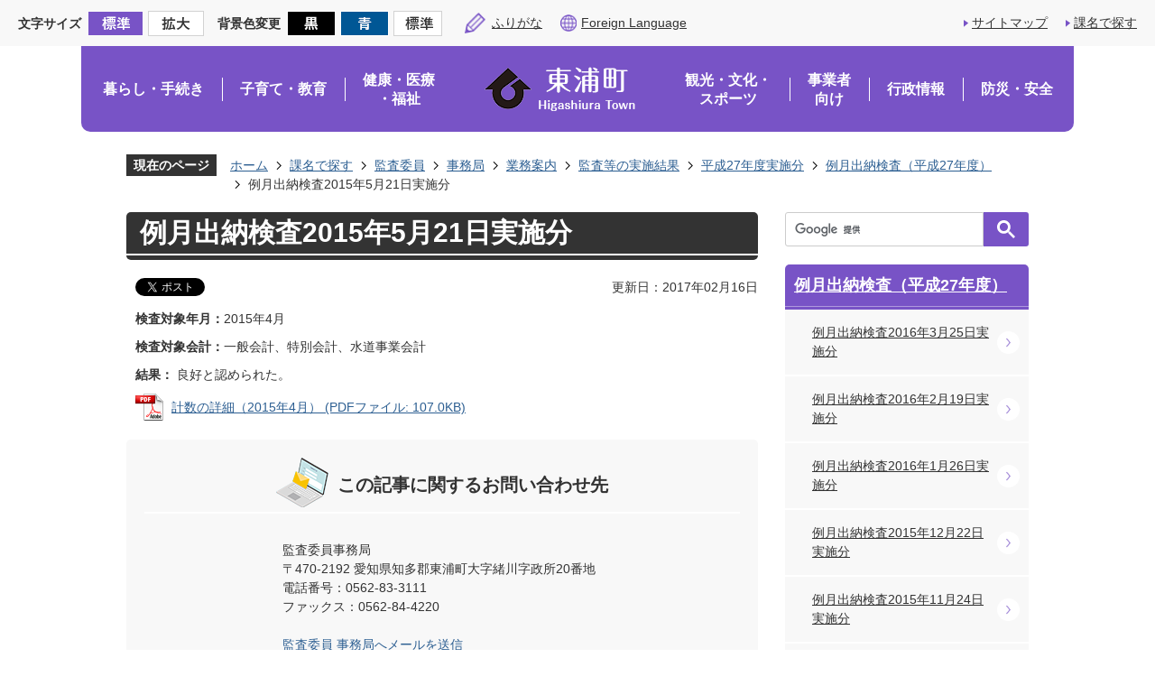

--- FILE ---
content_type: text/html
request_url: https://www.town.aichi-higashiura.lg.jp/soshiki/kansa/jimukyoku/gyomu/kekka/h27/regetsusuitou_h27/1479779200982.html
body_size: 8775
content:
<!DOCTYPE HTML>
<html lang="ja">
<head>
  <meta charset="utf-8">
                                                                              

        <meta name="keywords" content="">
<meta name="description" content="">    <meta property="og:title" content="例月出納検査2015年5月21日実施分|東浦町">
<meta property="og:type" content="article">
<meta property="og:url" content="https://www.town.aichi-higashiura.lg.jp/soshiki/kansa/jimukyoku/gyomu/kekka/h27/regetsusuitou_h27/1479779200982.html">
  <meta property="og:image" content="//www.town.aichi-higashiura.lg.jp/theme/base/img_common/ogp_noimage.png" />
  <meta property="og:description" content=" 検査対象年月：2015年4月 検査対象会計：一般会計、特別会計、水道事業会計 結果： 良好と認められた。" />  <meta name="viewport" content="width=750, user-scalable=yes" />      <meta name="nsls:timestamp" content="Thu, 16 Feb 2017 04:39:37 GMT">            <title>例月出納検査2015年5月21日実施分／東浦町</title>    <link rel="canonical" href="https://www.town.aichi-higashiura.lg.jp/soshiki/kansa/jimukyoku/gyomu/kekka/h27/regetsusuitou_h27/1479779200982.html">        
                          <link rel="icon" href="//www.town.aichi-higashiura.lg.jp/favicon.ico">
        <link rel="apple-touch-icon" href="//www.town.aichi-higashiura.lg.jp/smartphone.png">
                                                  <link href="//www.town.aichi-higashiura.lg.jp/theme/base/css/sub.css" rel="stylesheet" type="text/css" class="sp-style">              

                                                        <script src="//www.town.aichi-higashiura.lg.jp/theme/base/js/jquery.js"></script>
<script src="//www.town.aichi-higashiura.lg.jp/theme/base/js/jquery_cookie.js"></script>
<script src="//www.town.aichi-higashiura.lg.jp/theme/base/js/common_lib.js"></script>
<script src="//www.town.aichi-higashiura.lg.jp/theme/base/js/jquery.easing.1.3.js"></script>
<script src="//www.town.aichi-higashiura.lg.jp/theme/base/js/jquery.bxslider.js"></script>
<script src="//www.town.aichi-higashiura.lg.jp/theme/base/js/jquery_dropmenu.js"></script>
<script src="//www.town.aichi-higashiura.lg.jp/theme/base/js/jquery.smartslider.js"></script>
<script src="//www.town.aichi-higashiura.lg.jp/theme/base/js/ofi.min.js"></script>
<script src="//www.town.aichi-higashiura.lg.jp/theme/base/js/common.js"></script>
<script src="//www.town.aichi-higashiura.lg.jp/theme/base/js/mutual_switching/mutual_switching.js"></script>
<script src="//www.google.com/jsapi"></script>
                  <script src="//www.town.aichi-higashiura.lg.jp/theme/base/js/sub.js"></script>
          

      
  <!--[if lt IE 9]>
  <script src="//www.town.aichi-higashiura.lg.jp/theme/base/js/html5shiv-printshiv.min.js"></script>
  <script src="//www.town.aichi-higashiura.lg.jp/theme/base/js/css3-mediaqueries.js"></script>
  <![endif]-->

  <script>
    var cms_api_token="eyJ0eXAiOiJKV1QiLCJhbGciOiJIUzI1NiJ9.eyJjdXN0b21lcl9jb2RlIjoiMTgxMDk3Iiwic2VydmljZV9uYW1lIjoiU01BUlQgQ01TIn0.W9_wymbQ0dmv_PACVAkwt1f1j2hJ5NYMgGD4GxncLMY";
    var cms_api_domain="lg-api.smart-lgov.jp";
    var cms_api_site="";
    var cms_app_version="";
    var cms_app_id="";
    var site_domain = "https://www.town.aichi-higashiura.lg.jp";
    var theme_name = "base";
    var cms_recruit_no = "0";
    var cms_recruit_history_no = "0";
    var cms_recruit_search_item = '[]';
    var is_smartphone = false;  </script>

  
  


</head>
<body>
            
              
                
  
  
  <p id="smartphone" class="jqs-go-to-sp" style="display: none;">
  <a href="https://www.town.aichi-higashiura.lg.jp/soshiki/kansa/jimukyoku/gyomu/kekka/h27/regetsusuitou_h27/1479779200982.html" class="jqs-go-to-sp">
    <span class="wrap">
      <span class="txt">スマートフォン版を表示</span>
      <span class="ico"></span>
    </span>
  </a>
</p>
  



  <div id="wrapper">
    <div id="wrapper-in">
      <div id="wrapper-in2">

        <div id="header-print">
          <header id="header" class="view-pc">

                          <p class="to-container"><a href="#container">本文へ</a></p>

<div class="header-subnav-area">
  <div class="box">
    <dl class="header-size">
      <dt class="title"><span>文字サイズ</span></dt>
      <dd class="item">
        <button class="scsize normal">
          <img src="//www.town.aichi-higashiura.lg.jp/theme/base/img_common/headersize_normal_on.png" alt="標準（初期状態）" class="normal-on">
          <img src="//www.town.aichi-higashiura.lg.jp/theme/base/img_common/headersize_normal_off.png" alt="標準に戻す" class="normal-off hide">
        </button>
      </dd>
      <dd class="item2">
        <button class="scsize up">
          <img src="//www.town.aichi-higashiura.lg.jp/theme/base/img_common/headersize_big_off.png" alt="拡大する" class="big-off">
          <img src="//www.town.aichi-higashiura.lg.jp/theme/base/img_common/headersize_big_on.png" alt="拡大（最大状態）" class="big-on hide">
        </button>
      </dd>
    </dl>
    <dl class="header-color">
      <dt class="title"><span>背景色変更</span></dt>
      <dd class="item">
        <a href="#" class="sccolor" data-bgcolor="color_black">
          <img src="//www.town.aichi-higashiura.lg.jp/theme/base/img_common/headercolor_black.png" alt="背景色を黒色にする">
        </a>
      </dd>
      <dd class="item2">
        <a href="#" class="sccolor" data-bgcolor="color_blue">
          <img src="//www.town.aichi-higashiura.lg.jp/theme/base/img_common/headercolor_blue.png" alt="背景色を青色にする">
        </a>
      </dd>
      <dd class="item3">
        <a href="#" class="sccolor" data-bgcolor="color_normal">
          <img src="//www.town.aichi-higashiura.lg.jp/theme/base/img_common/headercolor_normal.png" alt="背景色を元に戻す">
        </a>
      </dd>
    </dl>
    <div class="unit2">
      <ul class="support-list">
        <li class="ruby"><a href="//mt.adaptive-techs.com/httpadaptor/servlet/HttpAdaptor?.h0.=fp&.ui.=town3hp&.ro.=kh&.st.=rb&.np.=/index.html">ふりがな</a></li>
        <li class="lang"><a lang="en" href="https://www.town.aichi-higashiura.lg.jp/about/foreigners.html">Foreign Language</a></li>
      </ul>
    </div>
  </div>
  <ul class="header-link-list">
    <li class="header-link"><a href="https://www.town.aichi-higashiura.lg.jp/sitemap.html">サイトマップ</a></li>
    <li class="header-link"><a href="https://www.town.aichi-higashiura.lg.jp/soshiki/index.html">課名で探す</a></li>
  </ul>
</div>            
                          <script>
$(function() {
  $('.headerNaviDynBlock').each(function() {
    var block = $(this);
    var list = block.find('.headerNaviDynList');
    block.css('display', 'none');

    var url = block.attr('url');
    if (!url) {
      url = block.attr('data-url');
      if (!url) {
        return;
      }
    }

    $.getJSON(url, function(json) {
      var templateOrig = block.find('.headerNaviPageTemplate');
      if (templateOrig.length == 0) {
        return;
      }
      var template = templateOrig.clone().removeClass('headerNaviPageTemplate').addClass('pageEntity').css('display', '');
      block.find('.pageEntity').remove();
      var count = 0;
      for (var j=0; j<json.length; j++) {
        var item = json[j];
        if (item.is_category_index && item.child_pages_count == 0) {
          continue;
        }
        var entity = template.clone();
        entity.find('.pageLink').attr('href', item.url).text(item.page_name);
        entity.find('.pageDescription').text(item.description);
        list.append(entity);
        count++;
      }
      if (count > 0) {
        block.css('display', '');
      }
      templateOrig.remove();
    });
  });
});
</script>

<nav id="header-nav">
  <div class="in">
    <ul class="list">
      <li class="nav1"><a href="https://www.town.aichi-higashiura.lg.jp/kurashi/index.html">暮らし・手続き</a></li>
      <li class="nav2"><a href="https://www.town.aichi-higashiura.lg.jp/kosodate_kyoiku/index.html">子育て・教育</a></li>
      <li class="nav3"><a href="https://www.town.aichi-higashiura.lg.jp/kenko_iryo/index.html">健康・医療<br>・福祉</a></li>
      <li class="header-logo-wrap">
        <p class="header-logo">
                    <a href="https://www.town.aichi-higashiura.lg.jp/index.html"><img src="//www.town.aichi-higashiura.lg.jp/theme/base/img_common/pc_header_logo.png" alt="東浦町 Higashiura Town"></a>
                  </p>
      </li>
      <li class="nav4"><a href="https://www.town.aichi-higashiura.lg.jp/kanko_bunka/index.html">観光・文化・<br>スポーツ</a></li>
      <li class="nav5"><a href="https://www.town.aichi-higashiura.lg.jp/jigyosha/index.html">事業者<br>向け</a></li>
      <li class="nav6"><a href="https://www.town.aichi-higashiura.lg.jp/gyosei/index.html">行政情報</a></li>
      <li class="nav7"><a href="https://www.town.aichi-higashiura.lg.jp/bosai_bohan/index.html">防災・安全</a></li>
    </ul>
  </div>
</nav>            
          </header>

                      <header id="sp-header" class="view-sp">
  <div class="box">
    <p id="sp-header-logo">
      <a href="https://www.town.aichi-higashiura.lg.jp/index.html">
        <img src="//www.town.aichi-higashiura.lg.jp/theme/base/img_common/sp_header_logo.png" alt="東浦町 Higashiura Town">
      </a>
    </p>
    <nav id="sp-header-nav">
      <div class="menu-btn-area">
        <ul class="menu-btn">
          <li class="menu-btn-open">
            <a href="#">
              <img src="//www.town.aichi-higashiura.lg.jp/theme/base/img_common/menu_btn_menu.png" alt="menu">
            </a>
          </li>
          <li class="menu-btn-close">
            <a href="#">
              <img src="//www.town.aichi-higashiura.lg.jp/theme/base/img_common/menu_btn_close.png" alt="close">
            </a>
          </li>
        </ul>
      </div>
    </nav>
  </div>
  
              <div class="modal-menu-bg"></div>
<div class="modal-menu">
  <div class="in">
    <div class="search">
                    




                          
                
                  
                  
                                      <div class="gcse-searchbox-only" data-resultsurl="//www.town.aichi-higashiura.lg.jp/result.html" data-enableAutoComplete="true"></div>
  
                    <p class="department"><a href="https://www.town.aichi-higashiura.lg.jp/soshiki/index.html">課名で探す</a></p>
    </div>
    <div class="box">
      <h2 class="title2"><a href="https://www.town.aichi-higashiura.lg.jp/index.html">ホーム</a></h2>
    </div>
    <div class="box">
      <h2 class="title">暮らし・手続き</h2>
              <div class="headerNaviDynBlock" data-url="//www.town.aichi-higashiura.lg.jp/kurashi/index.tree.json">
          <ul class="list headerNaviDynList">
            <li class="headerNaviPageTemplate"><a class="pageLink"></a></li>
          </ul>
        </div>
          </div>
    <div class="box">
      <h2 class="title">子育て・教育</h2>
              <div class="headerNaviDynBlock" data-url="//www.town.aichi-higashiura.lg.jp/kosodate_kyoiku/index.tree.json">
          <ul class="list headerNaviDynList">
            <li class="headerNaviPageTemplate"><a class="pageLink"></a></li>
          </ul>
        </div>
          </div>
    <div class="box">
      <h2 class="title">健康・医療・福祉</h2>
              <div class="headerNaviDynBlock" data-url="//www.town.aichi-higashiura.lg.jp/kenko_iryo/index.tree.json">
          <ul class="list headerNaviDynList">
            <li class="headerNaviPageTemplate"><a class="pageLink"></a></li>
          </ul>
        </div>
          </div>
    <div class="box">
      <h2 class="title">観光・文化・スポーツ</h2>
              <div class="headerNaviDynBlock" data-url="//www.town.aichi-higashiura.lg.jp/kanko_bunka/index.tree.json">
          <ul class="list headerNaviDynList">
            <li class="headerNaviPageTemplate"><a class="pageLink"></a></li>
          </ul>
        </div>
          </div>
    <div class="box">
      <h2 class="title">事業者向け</h2>
              <div class="headerNaviDynBlock" data-url="//www.town.aichi-higashiura.lg.jp/jigyosha/index.tree.json">
          <ul class="list headerNaviDynList">
            <li class="headerNaviPageTemplate"><a class="pageLink"></a></li>
          </ul>
        </div>
          </div>
    <div class="box">
      <h2 class="title">行政情報</h2>
              <div class="headerNaviDynBlock" data-url="//www.town.aichi-higashiura.lg.jp/gyosei/index.tree.json">
          <ul class="list headerNaviDynList">
            <li class="headerNaviPageTemplate"><a class="pageLink"></a></li>
          </ul>
        </div>
          </div>
    <div class="box">
      <h2 class="title">防災・安全</h2>
              <div class="headerNaviDynBlock" data-url="//www.town.aichi-higashiura.lg.jp/bosai_bohan/index.tree.json">
          <ul class="list headerNaviDynList">
            <li class="headerNaviPageTemplate"><a class="pageLink"></a></li>
          </ul>
        </div>
          </div>
    <div class="support-block">
      <ul class="support-list">
        <li class="header-size">
          <dl class="header-size-in">
            <dt class="header-size-title"><span>文字サイズ</span></dt>
            <dd class="header-size-item">
              <button class="scsize normal">
                <img src="//www.town.aichi-higashiura.lg.jp/theme/base/img_common/headersize_normal_sp_on.png" alt="標準（初期状態）" class="normal-on">
                <img src="//www.town.aichi-higashiura.lg.jp/theme/base/img_common/headersize_normal_sp_off.png" alt="標準に戻す" class="normal-off hide">
              </button>
            </dd>
            <dd class="header-size-item2">
              <button class="scsize up">
                <img src="//www.town.aichi-higashiura.lg.jp/theme/base/img_common/headersize_big_sp_off.png" alt="拡大する" class="big-off">
                <img src="//www.town.aichi-higashiura.lg.jp/theme/base/img_common/headersize_big_sp_on.png" alt="拡大（最大状態）" class="big-on hide">
              </button>
            </dd>
          </dl>
        </li>
        <li class="header-color">
          <dl class="header-color-in">
            <dt class="header-color-title"><span>背景色変更</span></dt>
            <dd class="header-color-item">
              <a href="#" class="sccolor" data-bgcolor="color_black">
                <img src="//www.town.aichi-higashiura.lg.jp/theme/base/img_common/headercolor_black_sp.png" alt="背景色を黒色にする">
              </a>
            </dd>
            <dd class="header-color-item2">
              <a href="#" class="sccolor" data-bgcolor="color_blue">
                <img src="//www.town.aichi-higashiura.lg.jp/theme/base/img_common/headercolor_blue_sp.png" alt="背景色を青色にする">
              </a>
            </dd>
            <dd class="header-color-item3">
              <a href="#" class="sccolor" data-bgcolor="color_normal">
                <img src="//www.town.aichi-higashiura.lg.jp/theme/base/img_common/headercolor_normal_sp.png" alt="背景色を白色にする">
              </a>
            </dd>
          </dl>
        </li>
        <li class="support-btn"><a lang="en" href="https://www.town.aichi-higashiura.lg.jp/about/foreigners.html">Foreign Language</a></li>
        <li class="support-btn gotopc jqs-go-to-pc">
          <a href="https://www.town.aichi-higashiura.lg.jp/soshiki/kansa/jimukyoku/gyomu/kekka/h27/regetsusuitou_h27/1479779200982.html" class="jqs-go-to-pc">PC版で見る</a>
        </li>
      </ul>
    </div>
    <p class="modal-menu-close">
      <span><img src="//www.town.aichi-higashiura.lg.jp/theme/base/img_common/modal_menu_close.png" alt="メニューを閉じる"></span>
    </p>
  </div>
</div>      
</header>          
        </div>

        <dl id="pankuzu" class="clearfix view-pc">
          <dt class="title">現在のページ</dt>
          <dd class="in">
            

<ul class="list">
              <li><a href="https://www.town.aichi-higashiura.lg.jp/index.html">ホーム</a></li>
                  <li class="icon"><a href="https://www.town.aichi-higashiura.lg.jp/soshiki/index.html">課名で探す</a></li>
                  <li class="icon"><a href="https://www.town.aichi-higashiura.lg.jp/soshiki/kansa/index.html">監査委員</a></li>
                  <li class="icon"><a href="https://www.town.aichi-higashiura.lg.jp/soshiki/kansa/jimukyoku/index.html">事務局</a></li>
                  <li class="icon"><a href="https://www.town.aichi-higashiura.lg.jp/soshiki/kansa/jimukyoku/gyomu/index.html">業務案内</a></li>
                  <li class="icon"><a href="https://www.town.aichi-higashiura.lg.jp/soshiki/kansa/jimukyoku/gyomu/kekka/index.html">監査等の実施結果</a></li>
                  <li class="icon"><a href="https://www.town.aichi-higashiura.lg.jp/soshiki/kansa/jimukyoku/gyomu/kekka/h27/index.html">平成27年度実施分</a></li>
                  <li class="icon"><a href="https://www.town.aichi-higashiura.lg.jp/soshiki/kansa/jimukyoku/gyomu/kekka/h27/regetsusuitou_h27/index.html">例月出納検査（平成27年度）</a></li>
            <li class="icon"><span>例月出納検査2015年5月21日実施分</span></li>
  </ul>
          </dd>
        </dl>

        <section id="container">
          <div id="container-in" class="clearfix">

            <article id="contents" role="main">

                                
      <h1 class="title"><span class="bg"><span class="bg2">例月出納検査2015年5月21日実施分</span></span></h1>
                  
              <div id="social-update-area">
                                                                                  <div id="social" class="rs_preserve">
        <div class="clearfix in">

          <script>
            $(document).ready(function () {
              $('.fb-like').attr('data-href', location.href);
              $('.fb-share-button').attr('data-href', location.href);
            });
          </script>

                    <script>!function(d,s,id){var js,fjs=d.getElementsByTagName(s)[0],p=/^http:/.test(d.location)?'http':'https';if(!d.getElementById(id)){js=d.createElement(s);js.id=id;js.src=p+'://platform.twitter.com/widgets.js';fjs.parentNode.insertBefore(js,fjs);}}(document, 'script', 'twitter-wjs');</script>

                              <div id="fb-root"></div>
          <script>
            (function(d, s, id) {
              var js, fjs = d.getElementsByTagName(s)[0];
              if (d.getElementById(id)) return;
              js = d.createElement(s); js.id = id;
              js.src = "//connect.facebook.net/ja_JP/sdk.js#xfbml=1&version=v3.3";
              fjs.parentNode.insertBefore(js, fjs);
            } (document, 'script', 'facebook-jssdk'));
          </script>

          <ul id="sns-list" class="list">
                        <li>
              <div class="fb-like" data-href="" data-layout="button" data-action="like" data-size="small" data-show-faces="false" data-share="true"></div>
            </li>

                        <li><div><a href="https://twitter.com/share" target="_blank" class="twitter-share-button">Tweet</a></div></li>
            
                        <li class="view-sp">
              <span>
                <script src="//media.line.me/js/line-button.js?v=20140411" ></script>
                <script>
                  new media_line_me.LineButton({"pc":true,"lang":"ja","type":"a"});
                </script>
              </span>
            </li>
          </ul>

        </div>
      </div>
                                                                                            

  
                
            
            
                     
        <p class="update">更新日：2017年02月16日</p>

  
                              </div>

              <div id="contents-in">      
        
        
                <div class="free-layout-area">
          <div><div class="wysiwyg"><p> <strong>検査対象年月：</strong>2015年4月</p><p> <strong>検査対象会計：</strong>一般会計、特別会計、水道事業会計</p><p> <strong>結果：</strong>&nbsp;良好と認められた。</p></div>
<p class="file-link-item"><a class="pdf" href="//www.town.aichi-higashiura.lg.jp/material/files/group/61/keisuunoshousai.pdf">計数の詳細（2015年4月） (PDFファイル: 107.0KB)</a></p>
</div>
        </div>
        
        


            
              
                                                                  <!-- 「お問い合わせ先」 -->
                                                        
      <div class="toiawase">
      <div class="toiawase-in">
        <h2 class="title"><span class="bg"><span class="bg2">この記事に関するお問い合わせ先</span></span></h2>
        <div class="in">
          <div class="name"><p>監査委員事務局<br>〒470-2192 愛知県知多郡東浦町大字緒川字政所20番地<br>電話番号：0562-83-3111<br>ファックス：0562-84-4220<br><br><a href="https://www.town.aichi-higashiura.lg.jp/cgi-bin/inquiry.php/48?page_no=3675">監査委員 事務局へメールを送信</a></p></div>
        </div>
      </div>
    </div>
                    
                     <!-- pdfダウンロード -->

          <aside id="pdf-download">
    <a href="http://get.adobe.com/jp/reader/">
    <img src="//www.town.aichi-higashiura.lg.jp/resource/img/get_adobe_reader.png" alt="「Adobe Reader（Acrobat Reader）」ダウンロード"></a>
    PDFファイルを閲覧するには「Adobe Reader（Acrobat Reader）」が必要です。お持ちでない方は、左記の「Adobe Reader（Acrobat Reader）」ダウンロードボタンをクリックして、ソフトウェアをダウンロードし、インストールしてください。
  </aside>

                  
  


                  
                
              <!-- //#contents-in  -->
              </div>
            <!-- //#contents  -->
            </article>

                                                                                                        
              
                <nav id="side-nav">
        <div class="search">
                    




                          
                
                  
                  
                                      <div class="gcse-searchbox-only" data-resultsurl="//www.town.aichi-higashiura.lg.jp/result.html" data-enableAutoComplete="true"></div>
  
                  </div>
    <section class="side-nav-list">
            
    <script>
  function cmsDynDateFormat(date, format) {
    var jpWeek = ['日', '月', '火', '水', '木', '金', '土'];
    return format.replace('%Y', date.getFullYear()).replace('%m', ('0' + (date.getMonth() + 1)).slice(-2)).replace('%d', ('0' + date.getDate()).slice(-2)).replace('%a', jpWeek[date.getDay()])
        .replace('%H', ('0' + date.getHours()).slice(-2)).replace('%M', ('0' + date.getMinutes()).slice(-2)).replace('%S', ('0' + date.getSeconds()).slice(-2));
  }
  function cmsDynExecuteGetPageList() {
    var outerBlocks = $('.pageListDynBlock');
    outerBlocks.each(function() {
      var block = $(this);
      block.find('.pageListExists').css('display', 'none');
      block.find('.pageListNotExists').css('display', 'none');

      var url = block.attr('data-url');

      var cond = {};

      cond.limit = parseInt(block.attr('data-limit'));
      cond.showIndex = parseInt(block.attr('data-show-index'));
      cond.showMobile = parseInt(block.attr('data-show-mobile'));
      dateBegin = block.attr('data-date-begin');
      dateSpan = block.attr('data-date-span');

      cond.curPageNo = block.attr('data-current-page-no');
      cond.dirClass = block.attr('data-dir-class');
      cond.pageClass = block.attr('data-page-class');

      cond.timeBegin = 0;
      if (dateBegin) {
        cond.timeBegin = new Date(dateBegin);
      } else if (dateSpan) {
        cond.timeBegin = Date.now() - dateSpan * 86400000;
      }
      var recentSpan = block.attr('data-recent-span');
      cond.recentBegin = 0;
      if (recentSpan) {
        cond.recentBegin = Date.now() - recentSpan * 86400000;
      }
      cond.dateFormat = block.attr('data-date-format');
      if (!cond.dateFormat) {
        cond.dateFormat = '%Y/%m/%d %H:%M:%S';
      }
      cond.joinGrue = block.attr('data-join-grue');
      if (!cond.joinGrue) {
        cond.joinGrue = ' , ';
      }
      cond.eventDateFormat = block.attr('data-event-date-format');
      if (!cond.eventDateFormat) {
        cond.eventDateFormat = cond.dateFormat;
      }
      cond.eventType = block.attr('data-event-type');
      cond.eventField = block.attr('data-event-field');
      cond.eventArea = block.attr('data-event-area');
      eventDateSpan = block.attr('data-event-date-span');
      cond.eventTimeEnd = 0;
      if (eventDateSpan) {
        cond.eventTimeEnd = Date.now() + eventDateSpan * 86400000;
      }

      // タグ
      cond.tagDisplay = block.attr('data-show-tags');
      cond.tagPosition = block.attr('data-tags-position');
      cond.tagFilterTargets = block.attr('data-tag-filter-targets');

      $.getJSON(url, function(json) {
        cmsDynApplyPageListJson(block, json, cond);
      }).fail(function(jqxhr, textStatus, error) {
        block.css('display', 'none');
      });
    });
  }
  function cmsDynApplyPageListJson(block, json, cond) {
    var now = Date.now();
    var list = block.find('.pageListBlock');
    var template = list.find('.pageEntity:first').clone();
    list.find('.pageEntity').remove();

    var count = 0;

    for (var i = 0; i < json.length; i++) {
      var item = json[i];
      var itemDate = new Date(item.publish_datetime);

      if (!cond.showIndex && item.is_category_index) {
        continue;
      }
      if (!cond.showMobile && item.is_keitai_page) {
        continue;
      }
      if (cond.timeBegin && itemDate.getTime() < cond.timeBegin) {
        continue;
      }

      // タグによる絞込み
      if ('tag' in item && item.tag && cond.tagFilterTargets != null) {
        var filteringNos = (!isNaN(cond.tagFilterTargets)) ? [cond.tagFilterTargets] : cond.tagFilterTargets.split(/,|\s/);
        var isTarget = false;
        item.tag.forEach(function(tagItem, idx) {
          if (filteringNos.indexOf(tagItem.tag_no + "") >= 0) {
            isTarget = true;
          }
        });
        if (!isTarget) {
          continue;
        }
      }

      var entity = template.clone();
      if ('event' in item && item['event']) {
        var pageEvent = item['event'];
        if (cond.eventType && cond.eventType != pageEvent.event_type_name) {
          continue;
        }
        if (cond.eventField && $.inArray(cond.eventField, pageEvent.event_fields) < 0) {
          continue;
        }
        if (cond.eventArea && $.inArray(cond.eventArea, pageEvent.event_area) < 0) {
          continue;
        }

        var eventDateString = '';
        if (cond.eventTimeEnd) {
          if (pageEvent.event_date_type_id == 0) {
            var startDatetime = pageEvent.event_start_datetime ? new Date(pageEvent.event_start_datetime) : false;
            var endDatetime = pageEvent.event_end_datetime ? new Date(pageEvent.event_end_datetime) : false;
            if (startDatetime && endDatetime) {
              if (startDatetime.getTime() > cond.eventTimeEnd || endDatetime.getTime() <= now) {
                continue;
              }
              eventDateString = cmsDynDateFormat(startDatetime, cond.eventDateFormat) + '～' + cmsDynDateFormat(endDatetime, cond.eventDateFormat);
            } else if (startDatetime) {
              if (startDatetime.getTime() > cond.eventTimeEnd) {
                continue;
              }
            } else {
              if (endDatetime.getTime() <= now) {
                continue;
              }
              eventDateString = '～' + cmsDynDateFormat(endDatetime, cond.eventDateFormat);
            }
          } else if (pageEvent.event_date_type_id == 1) {
            var filteredDates = $.grep(pageEvent.event_dates, function(value, index) {
              var eventTime1 = new Date(value[0]+'T00:00:00+09:00').getTime();
              var eventTime2 = new Date(value[1]+'T23:59:59+09:00').getTime();
              return (eventTime1 <= cond.eventTimeEnd && eventTime2 >= now);
            });
            if (filteredDates.length == 0) {
              continue;
            }
          }
        }
        if (pageEvent.event_place) {
          entity.find('.pageEventPlaceExists').css('display', '');
          entity.find('.pageEventPlace').text(pageEvent.event_place);
        } else {
          entity.find('.pageEventPlaceExists').css('display', 'none');
          entity.find('.pageEventPlace').text('');
        }
        if (pageEvent.event_date_supplement) {
          entity.find('.pageEventDateExists').css('display', '');
          entity.find('.pageEventDate').text(pageEvent.event_date_supplement);
        } else if (eventDateString.length > 0) {
          entity.find('.pageEventDateExists').css('display', '');
          entity.find('.pageEventDate').text(eventDateString);
        } else {
          entity.find('.pageEventDateExists').css('display', 'none');
          entity.find('.pageEventDate').text('');
        }

        if (pageEvent.event_type_name) {
          entity.find('.pageEventTypeExists').css('display', '');
          entity.find('.pageEventType').text(pageEvent.event_type_name);
        } else {
          entity.find('.pageEventTypeExists').css('display', 'none');
          entity.find('.pageEventType').text('');
        }
        if (pageEvent.event_fields && pageEvent.event_fields.length > 0) {
          entity.find('.pageEventFieldsExists').css('display', '');
          entity.find('.pageEventFields').text(pageEvent.event_fields.join(cond.joinGrue));
        } else {
          entity.find('.pageEventFieldsExists').css('display', 'none');
          entity.find('.pageEventFields').text('');
        }
        if (pageEvent.event_area && pageEvent.event_area.length > 0) {
          entity.find('.pageEventAreaExists').css('display', '');
          entity.find('.pageEventArea').text(pageEvent.event_area.join(cond.joinGrue));
        } else {
          entity.find('.pageEventAreaExists').css('display', 'none');
          entity.find('.pageEventArea').text('');
        }
        entity.find('.pageEventExists').css('display', '');
      } else {
        entity.find('.pageEventExists').css('display', 'none');
      }

      entity.find('.pageDate').each(function() {
        var dateString = cmsDynDateFormat(itemDate, cond.dateFormat);
        $(this).text(dateString);
      });
      var pageLink = entity.find('a.pageLink');
      if (cond.curPageNo == item.page_no) {
        pageLink.removeAttr('href').removeAttr('page_no').css('display', 'none');
        pageLink.parent().append('<span class="pageNoLink">' + item.page_name + '</span>');
      } else {
        pageLink.attr('page_no', item.page_no).attr('href', item.url).text(item.page_name);
        pageLink.find('.pageNoLink').remove();
      }

      entity.find('.pageDescription').text(item.description);

      if ('thumbnail_image' in item && item.thumbnail_image) {
        entity.find('.pageThumbnail').append($('<img>', {src: item.thumbnail_image, alt: ""}));
      } else {
        entity.find('.pageThumbnail').remove();
      }

      if (cond.recentBegin && itemDate.getTime() >= cond.recentBegin) {
        entity.find('.pageRecent').css('display', '');
      } else {
        entity.find('.pageRecent').css('display', 'none');
      }

      // タグ付与
      if ('tag' in item && item.tag) {
        if (item.tag.length > 0) {
          var DEFINE_CLASS_NAME_WHEN_TAG_TYPE_IMAGE = 'tag-type-image';
          var DEFINE_CLASS_NAME_WHEN_TAG_TYPE_TEXT = 'tag-type-text';
          var DEFINE_CLASS_NAME_WHEN_TAG_POSITION_BEFORE = 'tag-pos-before';
          var DEFINE_CLASS_NAME_WHEN_TAG_POSITION_AFTER = 'tag-pos-after';
          var DEFINE_CLASS_NAME_TAG_BLOCK = 'tags';
          var DEFINE_CLASS_NAME_TAG = 'tag';
          var DEFINE_CLASS_NAME_TAG_INNER = 'tag-bg';

          // タグの表示位置を判定
          var tagPositionClassName = (cond.tagPosition == 1) ? DEFINE_CLASS_NAME_WHEN_TAG_POSITION_BEFORE : DEFINE_CLASS_NAME_WHEN_TAG_POSITION_AFTER;

          // タグ出力の外枠を生成
          var tagListWrapperHtml = $('<span>', {
            class: [DEFINE_CLASS_NAME_TAG_BLOCK, tagPositionClassName].join(' ')
          });

          item.tag.forEach(function(tagItem, idx) {
            // タグの中身を設定
            var tagBody;
            if (tagItem.image_file_name != null && tagItem.image_file_name != "") {
              // 画像
              tagBody = $('<span>', {
                class: DEFINE_CLASS_NAME_TAG + tagItem.tag_no,
              }).append($('<img>', {
                class: [DEFINE_CLASS_NAME_TAG_INNER, DEFINE_CLASS_NAME_WHEN_TAG_TYPE_IMAGE].join(' '),
                src: tagItem.image_url,
                alt: tagItem.tag_name
              }));
            } else {
              // テキスト
              tagBody = $('<span>', {
                class: DEFINE_CLASS_NAME_TAG + tagItem.tag_no,
              }).append($('<span>', {
                class: [DEFINE_CLASS_NAME_TAG_INNER, DEFINE_CLASS_NAME_WHEN_TAG_TYPE_TEXT].join(' '),
                text: tagItem.tag_name
              }));
            }
            tagListWrapperHtml.append(tagBody);
          });

          // 出力
          if (cond.tagDisplay == 1) {
            if (tagPositionClassName === DEFINE_CLASS_NAME_WHEN_TAG_POSITION_BEFORE) {
              entity.find('a.pageLink').before(tagListWrapperHtml);
            } else {
              entity.find('a.pageLink').after(tagListWrapperHtml);
            }
          }
        }
      }

      var removeClasses = [];
      var appendClasses = [];
      if (item.is_category_index) {
        appendClasses = cond.dirClass ? cond.dirClass.split(' ') : [];
        removeClasses = cond.pageClass ? cond.pageClass.split(' ') : [];
      } else {
        removeClasses = cond.dirClass ? cond.dirClass.split(' ') : [];
        appendClasses = cond.pageClass ? cond.pageClass.split(' ') : [];
      }
      $.each(removeClasses, function(idx, val){
        entity.removeClass(val);
      });
      $.each(appendClasses, function(idx, val){
        entity.addClass(val);
      });

      entity.css('display', '');
      list.append(entity);
      count++;
      if (cond.limit && count >= cond.limit) {
        break;
      }
    }
    if (count) {
      block.css('display', '');
      block.find('.pageListExists').css('display', '');
      block.find('.pageListNotExists').css('display', 'none');
    } else {
      block.css('display', '');
      block.find('.pageListExists').css('display', 'none');
      block.find('.pageListNotExists').css('display', '');
    }
  };
</script>

<script>
$(function() {
  cmsDynExecuteGetPageList();
});
</script>


    
  <div class="pageListDynBlock" data-url="//www.town.aichi-higashiura.lg.jp/soshiki/kansa/jimukyoku/gyomu/kekka/h27/regetsusuitou_h27/index.tree.json"
   data-show-shortcut="1" data-show-index="1"
   data-current-page-no="3675">
    <dl class="pageListExists">
      <dt class="title">
        <span class="bg"><span class="bg2"><a href="//www.town.aichi-higashiura.lg.jp/soshiki/kansa/jimukyoku/gyomu/kekka/h27/regetsusuitou_h27/index.html">例月出納検査（平成27年度）</a></span></span>
      </dt>
      <dd class="in">
        <ul class="list clearfix pageListBlock">
          <li class="pageEntity" style="display:none;">
            <a class="pageLink"></a>
          </li>
        </ul>
      </dd>
    </dl>
  </div>
    </section>
  
       
  </nav>                  
          <!-- //#container-in  -->
          </div>
        <!-- //#container  -->
        </section>

        <div id="footer-print">
          
                      <footer id="footer">
  <ul class="footer-link-list">
    <li><a href="https://www.town.aichi-higashiura.lg.jp/about/index.html">このサイトについて</a></li>
    <li><a href="https://www.town.aichi-higashiura.lg.jp/about/about.html">個人情報の取り扱い</a></li>
    <li><a href="https://www.town.aichi-higashiura.lg.jp/about/about.html">著作権</a></li>
    <li><a href="https://www.town.aichi-higashiura.lg.jp/about/about.html">リンクについて</a></li>
    <li><a href="https://www.town.aichi-higashiura.lg.jp/about/accessibility/index.html">ウェブアクセシビリティ</a></li>
  </ul>
  <div class="in">
    <div class="footer-contents">
      <p id="pagetop"><a href="#wrapper" class="scroll">ページの先頭へ</a></p>
      <div class="footer-info">
        <div class="footer-ttl">
          <p class="footer-ttl-txt">東浦町</p>
          <p class="footer-ttl-num">法人番号2000020234427</p>
        </div>
        <div class="footer-txt">
          <p>〒470-2192 愛知県知多郡東浦町大字緒川字政所20番地</p>
          <p>代表電話：0562-83-3111　ファックス番号：0562-83-9756</p>
          <p>開庁時間：月曜日から金曜日 午前8時45分から午後4時</p>
          <p class="ml">水曜日は午後8時まで(一部の課は予約制)</p>
          <p>閉庁日：土曜日・日曜日、国民の祝日・休日、<br class="view-sp">年末年始（12月29日から1月3日）</p>
        </div>
        <p class="footer-btn"><a href="https://www.town.aichi-higashiura.lg.jp/gyosei/gaiyo/shokai/1456911097789.html">役場へのアクセス</a></p>
      </div>
      <p class="gotopc jqs-go-to-pc view-sp">
        <a href="https://www.town.aichi-higashiura.lg.jp/soshiki/kansa/jimukyoku/gyomu/kekka/h27/regetsusuitou_h27/1479779200982.html" class="jqs-go-to-pc">
          <img src="//www.town.aichi-higashiura.lg.jp/theme/base/img_common/gotopc.png" alt="PC版で見る">
        </a>
      </p>
    </div>
  </div>
  <p class="copyright" lang="en">Copyright (c) 2021 Higashiura Town. All Rights Reserved.</p>
</footer>                    
        </div>

      <!-- //#wrapper-in2  -->
      </div>
    <!-- //#wrapper-in  -->
    </div>
  <!-- //#wrapper  -->
  </div>

                <script src="//www.town.aichi-higashiura.lg.jp/theme/base/js/external.js"></script>
            <script type="text/javascript" src="/_Incapsula_Resource?SWJIYLWA=719d34d31c8e3a6e6fffd425f7e032f3&ns=1&cb=1719874021" async></script></body>
</html>